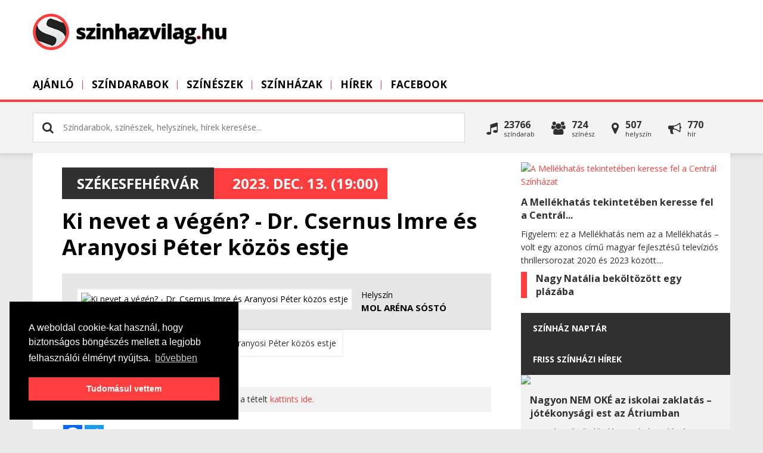

--- FILE ---
content_type: text/html; charset=utf-8
request_url: https://szinhazvilag.hu/szindarab/ki-nevet-a-vegen-dr-csernus-imre-es-aranyosi-peter-kozos-estje-1010679
body_size: 6742
content:
<!DOCTYPE html PUBLIC "-//W3C//DTD XHTML 1.0 Transitional//EN" "http://www.w3.org/TR/xhtml1/DTD/xhtml1-transitional.dtd">
<html xmlns:fb="https://www.facebook.com/2008/fbml">
<head>
    <title>Ki nevet a végén? - Dr. Csernus Imre és Aranyosi Péter közös estje - Székesfehérvár - 2023. Dec. 13. | Színházvilág.hu</title>
    <meta http-equiv="Content-Type" content="text/html; charset=utf-8" />
    <meta http-equiv="Content-Language" content="hu" />
    <meta name="description" content="Helyszín: Székesfehérvár, Mol Aréna Sóstó | Időpont: 2023. Dec. 13. (19:00)" />
    
    <meta name="viewport" content="width=device-width, initial-scale=1, maximum-scale=1, user-scalable=0" />
    <meta property="og:title" content="Ki nevet a végén? - Dr. Csernus Imre és Aranyosi Péter közös estje" />
    <meta property="og:description" content="Helyszín: Székesfehérvár, Mol Aréna Sóstó | Időpont: 2023. Dec. 13. (19:00)" />
    <meta property="og:image" content="https://https://www.szinhazvilag.hu/uploads/concerts/ki-nevet-a-vegen-dr-csernus-imre-es-aranyosi-peter-kozos-estje-1701353304.jpg&v=1" />
    <meta property="og:image:secure_url" content="https://https://www.szinhazvilag.hu/uploads/concerts/ki-nevet-a-vegen-dr-csernus-imre-es-aranyosi-peter-kozos-estje-1701353304.jpg&v=1" />
    <meta property="og:image:type" content="image/jpeg" />
    <meta property="og:image:width" content="1200" />
    <meta property="og:image:height" content="630" />

    <link rel="alternate" type="application/rss+xml" title="Koncert.hu hírek" href="https://www.szinhazvilag.hu/rss/hirek" />
    <meta property="og:url" content="https://szinhazvilag.hu/szindarab/ki-nevet-a-vegen-dr-csernus-imre-es-aranyosi-peter-kozos-estje-1010679" />
    <meta property="og:type" content="website" />
    <meta property="fb:app_id" content="276602505777407" />
    <link rel="image_src" href="https://https://www.szinhazvilag.hu/uploads/concerts/ki-nevet-a-vegen-dr-csernus-imre-es-aranyosi-peter-kozos-estje-1701353304.jpg&v=1" />
    <link type="image/x-icon" rel="shortcut icon" href="https://szinhazvilag.hu/favicon.ico" />
    <script type="text/javascript" src="https://szinhazvilag.hu/js/jquery.1.7.2-jquery-ui-1.9.2.custom.min.js?v=3"></script>
    <script type="text/javascript" src="https://szinhazvilag.hu/js/core.generated.js?v=9" async></script>
    <link href="//netdna.bootstrapcdn.com/font-awesome/4.0.3/css/font-awesome.css" rel="stylesheet">
        <!-- GA ajaxbridge-->
        <link rel="stylesheet" href="https://szinhazvilag.hu/css/all.css?v=11" type="text/css"/>
        <!-- Google tag (gtag.js) -->
        <script async src="https://www.googletagmanager.com/gtag/js?id=G-9Y4G67JYLK"></script>
        <script>
        window.dataLayer = window.dataLayer || [];
        function gtag(){dataLayer.push(arguments);}
        gtag('js', new Date());

        gtag('config', 'G-9Y4G67JYLK');
        </script>

       
        <script>
        !function(f,b,e,v,n,t,s){if(f.fbq)return;n=f.fbq=function(){n.callMethod?
        n.callMethod.apply(n,arguments):n.queue.push(arguments)};if(!f._fbq)f._fbq=n;
        n.push=n;n.loaded=!0;n.version='2.0';n.queue=[];t=b.createElement(e);t.async=!0;
        t.src=v;s=b.getElementsByTagName(e)[0];s.parentNode.insertBefore(t,s)}(window,
        document,'script','https://connect.facebook.net/en_US/fbevents.js');
        fbq('init', '1907843416159469'); // Insert your pixel ID here.
        fbq('track', 'PageView');
        </script>
        <noscript><img height="1" width="1" style="display:none"
        src="https://www.facebook.com/tr?id=1907843416159469&ev=PageView&noscript=1"
        /></noscript>
</head>
<body class="body szindarab "> 
<a href="javascript:void('0')" class="menubar"><span></span></a>

<div id="fb-root"></div>
<script type="text/javascript">(function(d, s, id) {
  var js, fjs = d.getElementsByTagName(s)[0];
  if (d.getElementById(id)) return;
  js = d.createElement(s); js.id = id;
  js.src = "//connect.facebook.net/hu_HU/all.js#xfbml=1&amp;appId=276602505777407";
  fjs.parentNode.insertBefore(js, fjs);
}(document, 'script', 'facebook-jssdk'));</script>


  <div class="wrapper" >
        
     <div class="header">
        <div class="container">
            <div class="sitetitle"><a href="https://szinhazvilag.hu"><span class="loading"><i class="fa fa-gear fa-spin"></i></span><img src="https://szinhazvilag.hu/images/szinhazvilag/logo.png" alt="" title="" /></a></div>
                
            <div class="menuholder">
                <div class="menuin">
                    
    <ul class="menu">
             <li class="menu-1 " ><a href="/"  class="transition round">Ajánló</a></li><li class="menu-2 "><a href="https://szinhazvilag.hu/szindarabok" class="menu-2 transition round">Színdarabok</a></li><li class="menu-3 "><a href="https://szinhazvilag.hu/szineszek" class="menu-3 transition round">Színészek</a></li><li class="menu-4 "><a href="https://szinhazvilag.hu/szinhazak" class="menu-4 transition round">Színházak</a></li><li class="menu-5 "><a href="https://szinhazvilag.hu/hirek" class="menu-5 transition round">Hírek</a></li><li class="menu-8 " ><a href="https://www.facebook.com/szinhazvilag.hu/" target="_blank" class="transition round">Facebook</a></li>

             
    </ul>
                    <!--div class="uploadholder"><a href="https://szinhazvilag.hu/partner" class="upload r5" ><i class="fa fa-upload"></i> <strong>Töltsd fel az oldalra</strong><span>előadásaid, helyszíned, színészed</span></a></div-->
                    <div class="clear">&nbsp;</div>
                </div>
            </div>
            <div class="overlay"></div> 
        </div>
    </div>
    <div class="searchbar">
        <div class="container">
       
        
    <div class="search v2 r5" id="mainsearch"> 
        <div class="inputholder">
            <input type="text" class="searchnow" id="searchv2" value="" placeholder="Színdarabok, színészek, helyszínek, hírek keresése..." />
            <div class="close closesearchbtn" id="colosev2"><i class="fa fa-times"></i></div>            
        </div>          
        <div class="clear">&nbsp;</div> 
        <div id="searchresultsv2" class="searchresultsv2"><div class="info"> <i class="fa fa-gear fa-spin"></i>&nbsp; Keresés folyamatban...</div></div>       
    </div>
              
        
         <div class="allinpage r5">
            <div class="event fl" onclick="self.location='https://szinhazvilag.hu/szindarabok'"><i class="fa fa-music"></i><div>23766<span>színdarab</span></div></div>
            <div class="artists fl" onclick="self.location='https://szinhazvilag.hu/szineszek'"><i class="fa fa-users"></i><div>724<span>Színész</span></div></div>
            <div class="place fl" onclick="self.location='https://szinhazvilag.hu/szinhazak'"><i class="fa fa-map-marker"></i><div>507<span>Helyszín</span></div></div>
            <div class="post fl" onclick="self.location='https://szinhazvilag.hu/hirek'"><i class="fa fa-bullhorn"></i><div>770<span>hír</span></div></div>
            <div class="clear">&nbsp;</div>
         </div>
         <div class="clear">&nbsp;</div> 
                 </div>
    </div>
    <div class="container">
    <div class="site" >        
        <div class="headbanner"></div>
        <div class="content">
        
            <div class="left">
                
        <div id="results" class="hide"></div>
        <div id="showcontent" class="viewevent">
            <div class="insidecontainer">
                    <div class="contenttext">
                        <div class="caption chead">  
                            <div class="date"><a href="https://szinhazvilag.hu/szinhazak#szekesfehervar:1" class="city">Székesfehérvár</a> 2023. Dec. 13. (19:00) </div>
                            <h1>Ki nevet a végén? - Dr. Csernus Imre és Aranyosi Péter közös estje</h1>
                            <br>                         
                            
                        </div> 
                        <div class="clear"></div>
                   <div class="headinfo">
                     
                    <div class="inforow fullwidth"><a href="https://szinhazvilag.hu/helyszin/mol-arena-sosto"><img src="https://images.weserv.nl/?url=www.szinhazvilag.hu/uploads/places/mol-arena-sosto-1701283212.jpg&w=1024&h=768&t=letterbox&bg=ffffff" alt="Ki nevet a végén? - Dr. Csernus Imre és Aranyosi Péter közös estje" class="eventpic thumb" /><span>Helyszín</span><strong>Mol Aréna Sóstó</strong></a></div>
                    </div>
                    <div class="headimage">
                        <img src="https://images.weserv.nl/?url=www.szinhazvilag.hu/uploads/concerts/ki-nevet-a-vegen-dr-csernus-imre-es-aranyosi-peter-kozos-estje-1701353304.jpg&w=1024&h=768&t=letterbox&bg=ffffff" alt="Ki nevet a végén? - Dr. Csernus Imre és Aranyosi Péter közös estje" class="eventpic thumb" /> 
             
                    </div>
                        <div class="text"> </div>
                        

                        
                        
                        <div class="clr">&nbsp;</div>
                        <div class="own"><i class="fa fa-info-circle"></i>&nbsp; Amennyiben szeretnéd adminisztrálni ezt a tételt <a href="javascript:void('0')" onclick="ownerreq(0,86931,'1')">kattints ide.</a></div>
                        <br>
                        <div class="a2a_kit a2a_kit_size_32 a2a_default_style">
                            <a class="a2a_button_facebook"></a>
                            <a class="a2a_button_twitter"></a>
                            <a class="a2a_button_google_plus"></a>
                        </div>
                        <script async src="https://static.addtoany.com/menu/page.js"></script>
                        <div class="clr">&nbsp;</div>
                    </div>
                    <div class="contenttext comments">
                        <h4>Szólj hozzá!</h4>
                        <hr>
                        <div class="fb-comments" data-href="https://szinhazvilag.hu/szindarab/ki-nevet-a-vegen-dr-csernus-imre-es-aranyosi-peter-kozos-estje-1010679" data-num-posts="3" data-width="719" ></div>
                    </div>
            </div>
        </div>            
            <script type="application/ld+json">
            {"@context" : "http://schema.org", 
             "@type" : "Event", 
             "name" : "Ki nevet a végén? - Dr. Csernus Imre és Aranyosi Péter közös estje", 
             "url" : "https://szinhazvilag.hu/szindarab/ki-nevet-a-vegen-dr-csernus-imre-es-aranyosi-peter-kozos-estje-1010679",
             "startDate": "2023-12-13 19:00:00",
             
             "location": {
                 "@type": "Place",
                 "name": "Mol Aréna Sóstó",
                 "address": "Székesfehérvár Csikvári út 10."
             }
            }
            </script>
            <script> 
                fbq('track', 'ViewContent', {
                value: 30,
                currency: 'HUF'
                });
            </script>
                    </div>

            <div class="right">

                             <div class="newsbox-v2">
         <div class="news">
                <div class="inside">
                    <a href="https://szinhazvilag.hu/hirek/szinhazban-voltunk/a-mellekhatas-tekinteteben-keresse-fel-a-central-szinhazat-782" class="block-image r5"  alt="A Mellékhatás tekintetében keresse fel a Centrál Színházat" /><img src="https://images.weserv.nl/?url=www.szinhazvilag.hu/uploads/news/1733842514-a-mellekhatas-tekinteteben-keresse-fel-a-central-szinhazat-782.jpg&w=800&h=450&t=square" alt="A Mellékhatás tekintetében keresse fel a Centrál Színházat"></a> 
                    <div class="block-text"><h4><a href="https://szinhazvilag.hu/hirek/szinhazban-voltunk/a-mellekhatas-tekinteteben-keresse-fel-a-central-szinhazat-782">A Mellékhatás tekintetében keresse fel a Centrál...</a></h4><div>Figyelem: ez a Mellékhatás nem az a Mellékhatás – volt egy azonos című magyar fejlesztésű televíziós thrillersorozat 2020 és 2023 között....</div></div>
                    <span class="clear">&nbsp;</span>
                </div>
            </div>
         
         <div class="news">
                <div class="inside">
                     
                    <div class="block-text"><h4><a href="https://szinhazvilag.hu/hirek/konyvajanlo/nagy-natalia-bekoltozott-egy-plazaba-781">Nagy Natália beköltözött egy plázába</a></h4></div>
                    <span class="clear">&nbsp;</span>
                </div>
            </div>
         </div>
<div class="calendarbox">
    <div class="blocktitle">Színház naptár </div> 
    
    <div id="calendar"></div>
</div>
<div class="blocktitle"><a href="https://www.szinhazvilag.hu/hirek">Friss színházi hírek</a> </div><div class="newsboxr">
         <div class="onenews">
            <div class="picture round"><a href="https://szinhazvilag.hu/hirek/hir/nagyon-nem-oke-az-iskolai-zaklatas-jotekonysagi-est-az-atriumban-779"><img src="https://images.weserv.nl/?url=www.szinhazvilag.hu/uploads/news/1732114964-nagyon-nem-oke-az-iskolai-zaklatas-jotekonysagi-est-az-atriumban-779.jpg&w=800&h=450&t=letterbox&bg=ffffff" class="round" /></a></div>
            <div class="text"><h4><a href="https://szinhazvilag.hu/hirek/hir/nagyon-nem-oke-az-iskolai-zaklatas-jotekonysagi-est-az-atriumban-779">Nagyon NEM OKÉ az iskolai zaklatás – jótékonysági est az Átriumban</a></h4> A Darázs című előadás az iskolai zaklatás, a feldolgozatlan, kibeszéletlen fiatalkori traumák hosszú távú hatásait tárja elénk (a darabról a cikk végén írunk). A Delta Produkció azonban ezen túl is szeretne tenni a sokakat érintő, akár életeket is veszélyeztető jelenség ellen, ezért a WMN magazinnal karöltve...</div>
         </div>
         
         <div class="onenews">
            <div class="picture round"><a href="https://szinhazvilag.hu/hirek/filmajanlo/ma-este-gyilkolunk-majdnem-kiszamithato-778"><img src="https://images.weserv.nl/?url=www.szinhazvilag.hu/uploads/news/1731929688-ma-este-gyilkolunk-majdnem-kiszamithato-778.jpg&w=800&h=450&t=letterbox&bg=ffffff" class="round" /></a></div>
            <div class="text"><h4><a href="https://szinhazvilag.hu/hirek/filmajanlo/ma-este-gyilkolunk-majdnem-kiszamithato-778">Ma este gyilkolunk – majdnem kiszámítható</a></h4> Október 31-én került a mozikba a Ma este gyilkolunk című magyar film, amelyben olyan színészlegendák játszanak, mint Kern András, Pogány Judit, Jordán Tamás, Bodrogi Gyula, Koltai Róbert, Hámori Ildikó, Bálint András, Bánsági Ildikó és Takács Kati, de a fiatalabb generációból is számos kiváló művész, többek között...</div>
         </div>
         </div>
     
     <div class="blocktitle"><a href="https://www.facebook.com/szinhazvilag.hu/">Kövess minket</a> </div>
     <div class="socialholder"><div class="fb-page" data-href="https://www.facebook.com/szinhazvilag.hu/" data-small-header="true" data-adapt-container-width="true" data-hide-cover="false" data-show-facepile="true"><blockquote cite="https://www.facebook.com/szinhazvilag.hu/" class="fb-xfbml-parse-ignore"><a href="https://www.facebook.com/szinhazvilag.hu/">szinhazvilag.hu</a></blockquote></div></div>
     <div class="blocktitle"><a href="/szineszek/&sort=friss">Új színészek, előadók</a> </div><div class="boxholder">
        <div class="onebox">
            <div class="picture round"><a href="https://szinhazvilag.hu/szinesz/endrodi-huba"><img src="https://images.weserv.nl/?url=www.szinhazvilag.hu/uploads/artists/1657048051-endrodi-huba.jpg&w=1024&h=768&t=letterbox&bg=ffffff" alt="Endrődi Huba" class="eventpic thumb" /></a></div>
            <div class="text"><h5><a href="https://szinhazvilag.hu/szinesz/endrodi-huba">Endrődi Huba</a></h5></div>         
        </div>
        <div class="onebox">
            <div class="picture round"><a href="https://szinhazvilag.hu/szinesz/agens-tarsulat"><img src="https://images.weserv.nl/?url=www.szinhazvilag.hu/uploads/artists/1670508400-agens-tarsulat.jpg&w=1024&h=768&t=letterbox&bg=ffffff" alt="Ágens Társulat" class="eventpic thumb" /></a></div>
            <div class="text"><h5><a href="https://szinhazvilag.hu/szinesz/agens-tarsulat">Ágens Társulat</a></h5></div>         
        </div>
        <div class="onebox">
            <div class="picture round"><a href="https://szinhazvilag.hu/szinesz/danielfy-gergely"><img src="https://images.weserv.nl/?url=www.szinhazvilag.hu/uploads/artists/1752263615-danielfy-gergely.jpg&w=1024&h=768&t=letterbox&bg=ffffff" alt="Dánielfy Gergely" class="eventpic thumb" /></a></div>
            <div class="text"><h5><a href="https://szinhazvilag.hu/szinesz/danielfy-gergely">Dánielfy Gergely</a></h5></div>         
        </div>
        <div class="onebox">
            <div class="picture round"><a href="https://szinhazvilag.hu/szinesz/baranyi-hanna"><img src="https://images.weserv.nl/?url=www.szinhazvilag.hu/uploads/artists/1647866070-baranyi-hanna.jpg&w=1024&h=768&t=letterbox&bg=ffffff" alt="Baranyi Hanna" class="eventpic thumb" /></a></div>
            <div class="text"><h5><a href="https://szinhazvilag.hu/szinesz/baranyi-hanna">Baranyi Hanna</a></h5></div>         
        </div><div class="clear">&nbsp;</div></div><div class="blocktitle"><a href="/szinhazak/&sort=friss">Új helyszínek</a> </div><div class="boxholder">
        <div class="onebox">
            <div class="picture round"><a href="https://szinhazvilag.hu/helyszin/zamardi-kertmozi"><img src="https://images.weserv.nl/?url=www.szinhazvilag.hu/uploads/places/1686823281-zamardi-kertmozi.jpg&w=1024&h=768&t=letterbox&bg=ffffff" alt="Zamárdi Kertmozi" class="eventpic thumb" /></a></div>
            <div class="text"><h5><a href="https://szinhazvilag.hu/helyszin/zamardi-kertmozi">Zamárdi Kertmozi</a></h5></div>         
        </div>
        <div class="onebox">
            <div class="picture round"><a href="https://szinhazvilag.hu/helyszin/zalakaros-kertmozi"><img src="https://images.weserv.nl/?url=www.szinhazvilag.hu/uploads/places/1686822821-zalakaros-kertmozi.jpg&w=1024&h=768&t=letterbox&bg=ffffff" alt="Zalakaros - Kertmozi" class="eventpic thumb" /></a></div>
            <div class="text"><h5><a href="https://szinhazvilag.hu/helyszin/zalakaros-kertmozi">Zalakaros - Kertmozi</a></h5></div>         
        </div>
        <div class="onebox">
            <div class="picture round"><a href="https://szinhazvilag.hu/helyszin/patyi-szent-ii-janos-pal-templom"><img src="https://images.weserv.nl/?url=www.szinhazvilag.hu/uploads/places/1686822506-patyi-szent-ii-janos-pal-templom.jpg&w=1024&h=768&t=letterbox&bg=ffffff" alt="Pátyi Szent II. János Pál Templom" class="eventpic thumb" /></a></div>
            <div class="text"><h5><a href="https://szinhazvilag.hu/helyszin/patyi-szent-ii-janos-pal-templom">Pátyi Szent II. János Pál Templom</a></h5></div>         
        </div>
        <div class="onebox">
            <div class="picture round"><a href="https://szinhazvilag.hu/helyszin/cifrakert-szabadteri-szinpad"><img src="https://images.weserv.nl/?url=www.szinhazvilag.hu/uploads/places/1686653576-cifrakert-szabadteri-szinpad.jpg&w=1024&h=768&t=letterbox&bg=ffffff" alt="Cifrakert Szabadtéri Színpad" class="eventpic thumb" /></a></div>
            <div class="text"><h5><a href="https://szinhazvilag.hu/helyszin/cifrakert-szabadteri-szinpad">Cifrakert Szabadtéri Színpad</a></h5></div>         
        </div><div class="clear">&nbsp;</div></div><div class="blocktitle">Új színdarabok </div><div class="boxholder"><div class="clear">&nbsp;</div></div>                         </div>
            
            <div class="clear">&nbsp;</div>
        </div>
        <div class="clear">&nbsp;</div>
        </div>
        </div>  
        <div class="footer">
            <div class="container">

                <div class="col1"><h5>Mi az a Szinhazvilag.hu?</h5>
<p>A Szinhazvilag.hu az ország legújabb színházi eseménynaptára. Itt minden közelgő színházi eseményt megtalálsz, amikre akár azonnal jegyet is vásárolhatsz! A színdarabok mellett színházi híreket is olvashatsz, továbbá mindent megtudhatsz színészekről és színházakról is. </p>                       
                
                </div>
                <div class="col2"><p><a href="https://www.szinhazvilag.hu/kapcsolat">Kapcsolat</a></p>
<p><a href="https://www.szinhazvilag.hu/gyakran-ismetelt-kerdesek">Gyakran ismételt kérdések</a></p>
<p><a href="https://www.szinhazvilag.hu/lista/koncertek">Színdarabok</a>, <a href="https://www.szinhazvilag.hu/lista/eloadok">Színészek</a>, <a href="https://www.szinhazvilag.hu/lista/helyszinek">Színházak</a></p>
<p><a href="https://www.szinhazvilag.hu/adatvedelem">Adatvédelem</a></p>
<p><a href="https://www.koncert.hu/uploads/files/aszf.pdf" target="_blank" rel="noopener">ÁSZF</a></p>
<p><a href="https://www.szinhazvilag.hu/felhasznalasi-feltetelek">Felhasználási feltételek</a></p>
<p><a href="mailto:webmaster@koncert.hu">Webmaster</a></p></div>
                <div class="col3">
                        <h5>Hírlevél és ajánlás</h5>
<p>Iratkozz fel hírlevelünkre, hogy tájékoztathassunk a legfrissebb eseményekről és akciókról. Amennyiben van ismerősöd, aki szintén rajong a színházakért, ajánld neki a Szinhazvilag.hu-t!</p>                        <input type="text" class="signupfield" value="Adj meg egy email címet" id="signupmailform" onfocus="subscribe('')" />
                        <!--div>
                                <a href="javascript:void('0')" class="sugnupbutton" id="signupbutton" onclick="signupnewsletter('Hibás e-mail címet adtál meg! Ügyelj, a cím pontosságára!','Sikeresen feliratkoztál a Szinhazvilag.hu hírlevelére! Köszönjük!');">feliratkozom</a>
                                <a href="javascript:void('0')" class="freebutton" id="sendbutton" onclick="sendtofriend('Hibás e-mail címet adtál meg! Ügyelj, a cím pontosságára!','Ajánlódat elküldtük a kiválasztott barátodnak! Köszönjük, hogy minket ajánlottál!');">ajánlom</a>
                        </div-->
                </div>
                <div class="col4">
                        <h5>Kövess minket</h5>
                        <div class="socials">
                            <a href="https://www.facebook.com/szinhazvilag.hu" target="_blank"><i class="fa fa-facebook"></i></a>
                            <a href="#" target="_blank"><i class="fa fa-instagram"></i></a>
                            <a href="#" target="_blank"><i class="fa fa-youtube-play"></i></a>
                            <a href="#" target="_blank"><i class="fa fa-twitter"></i></a>
                        </div>

                </div>
                                <input type="hidden" id="nowpage" value="szindarab" />
                <div class="clear">&nbsp;</div>
                <div class="copy">
                    <div class="clogo"><a href="https://szinhazvilag.hu"><img src="https://szinhazvilag.hu/images/szinhazvilag/footerlogo.png" alt="" title="" /></a></div>
                    <div class="copyright"><p>szinhazvilag.hu - Sokminden a színházakról, hírek,előadások. Az oldalon található tartalmakat szerzői jogok védik ©   <a href="https://www.szinhazvilag.hu/adatvedelem" rel="nofollow">Adatvédelem </a>- <a href="https://www.koncert.hu/uploads/files/aszf.pdf" rel="nofollow">ÁSZF</a> - <a href="https://www.szinhazvilag.hu/felhasznalasi-feltetelek" rel="nofollow">Felhasználási feltételek</a> - <a href="mailto:webmaster@koncert.hu" rel="nofollow">Webmaster </a>- <a href="https://www.szinhazvilag.hu/kapcsolat" rel="nofollow">Kapcsolat és üzenet küldés</a></p></div>
                    <div class="createdby"><a href="https://www.totalstudio.hu" title="Honlapkészítés és internetes megoldások" class="totalstudio"><img src="https://www.totalstudio.hu/copyright/totalstudio_img.php?site=szinhazvilaghu" alt="Honlapkészítés, tárhely, domain, banner, webdesign, grafika" title="Honlapkészítés, tárhely, domain, banner, webdesign, grafika" border="0" /></a></div>
                    <div class="clear">&nbsp;</div>
                </div>
            </div>
        </div>
    </div>  
 <script type="text/javascript">getcalendar('2026','1');</script>
<div class="loading round"></div>
<script type="text/javascript">
    $(".gatrack").click( function()
    {  
       ga('send', 'event', { eventCategory: $(this).data('category'), eventAction: $(this).data('action'), eventLabel: $(this).data('label')});
       if($(this).data('return')=='false')
       {
        return false;    
       }
       else
       {
           
       }
       
    });
</script>

</script>   
    <script type="text/javascript">
    /* <![CDATA[ */
    var google_conversion_id = 844699986;
    var google_custom_params = window.google_tag_params;
    var google_remarketing_only = true;
    /* ]]> */
    </script>
    <script type="text/javascript" src="//www.googleadservices.com/pagead/conversion.js"></script>
    <noscript>
    <div style="display:inline;">
    <img height="1" width="1" style="border-style:none;" alt="" src="//googleads.g.doubleclick.net/pagead/viewthroughconversion/1067477988/?guid=ON&amp;script=0"/>
    </div>
    </noscript>
    
<script>
    window.addEventListener("load", function(){
    window.cookieconsent.initialise({
      "palette": {
        "popup": {
          "background": "#000000"
        },
        "button": {
          "background": "#ff3f3f",
          "text": "#ffffff",
          "border": "#ff3f3f"
        }
      },
      "position": "bottom-left",
      "content": {
        "message": "A weboldal cookie-kat használ, hogy biztonságos böngészés mellett a legjobb felhasználói élményt nyújtsa.",
        "dismiss": "Tudomásul vettem",
        "link": "bővebben",
        "href": "/adatvedelem/"
      }
    })});
</script>
</body>
</html>
